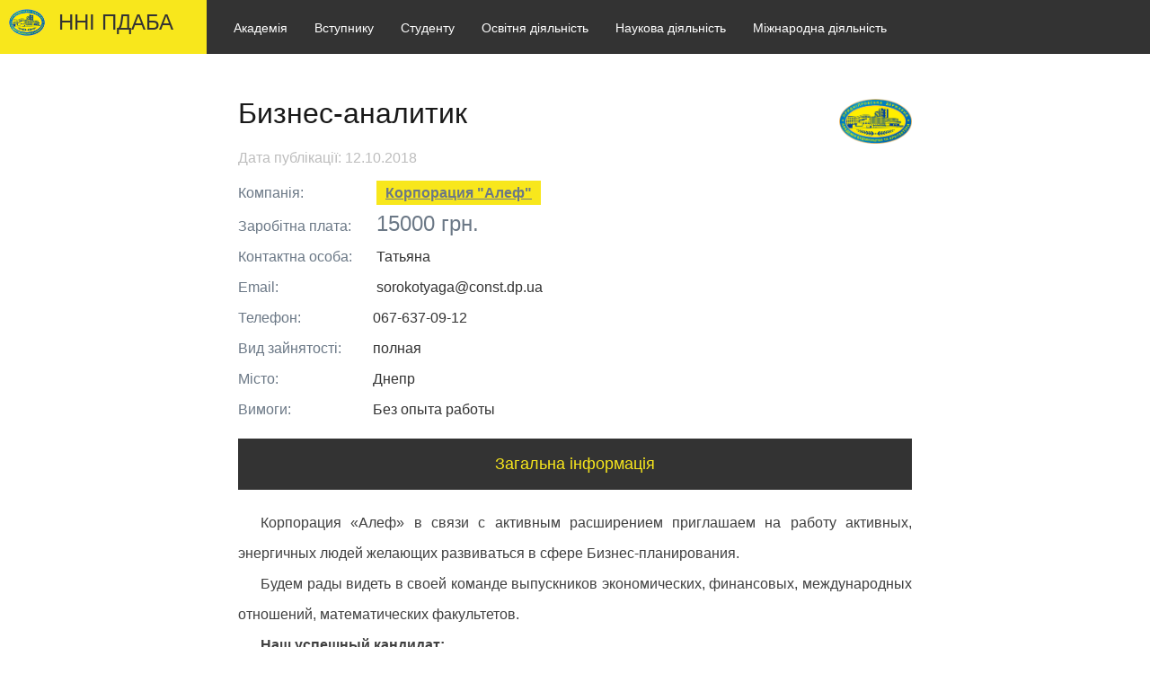

--- FILE ---
content_type: text/html; charset=UTF-8
request_url: https://pgasa.dp.ua/vacancy/biznes-analitik/
body_size: 67483
content:
<!DOCTYPE html>
<html lang="UA"> <!-- lang="UA" -->
<head>
    <title>Бизнес-аналитик &#8211; ПДАБА</title>
<meta name='robots' content='max-image-preview:large' />
<link rel='dns-prefetch' href='//s.w.org' />
<link rel="alternate" type="application/rss+xml" title="ПДАБА &raquo; стрічка" href="https://pgasa.dp.ua/feed/" />
<link rel="alternate" type="application/rss+xml" title="ПДАБА &raquo; Канал коментарів" href="https://pgasa.dp.ua/comments/feed/" />
<link rel="alternate" type="application/rss+xml" title="ПДАБА &raquo; Бизнес-аналитик Канал коментарів" href="https://pgasa.dp.ua/vacancy/biznes-analitik/feed/" />
		<script type="text/javascript">
			window._wpemojiSettings = {"baseUrl":"https:\/\/s.w.org\/images\/core\/emoji\/13.0.1\/72x72\/","ext":".png","svgUrl":"https:\/\/s.w.org\/images\/core\/emoji\/13.0.1\/svg\/","svgExt":".svg","source":{"concatemoji":"https:\/\/pgasa.dp.ua\/wp-includes\/js\/wp-emoji-release.min.js?ver=5.7.2"}};
			!function(e,a,t){var n,r,o,i=a.createElement("canvas"),p=i.getContext&&i.getContext("2d");function s(e,t){var a=String.fromCharCode;p.clearRect(0,0,i.width,i.height),p.fillText(a.apply(this,e),0,0);e=i.toDataURL();return p.clearRect(0,0,i.width,i.height),p.fillText(a.apply(this,t),0,0),e===i.toDataURL()}function c(e){var t=a.createElement("script");t.src=e,t.defer=t.type="text/javascript",a.getElementsByTagName("head")[0].appendChild(t)}for(o=Array("flag","emoji"),t.supports={everything:!0,everythingExceptFlag:!0},r=0;r<o.length;r++)t.supports[o[r]]=function(e){if(!p||!p.fillText)return!1;switch(p.textBaseline="top",p.font="600 32px Arial",e){case"flag":return s([127987,65039,8205,9895,65039],[127987,65039,8203,9895,65039])?!1:!s([55356,56826,55356,56819],[55356,56826,8203,55356,56819])&&!s([55356,57332,56128,56423,56128,56418,56128,56421,56128,56430,56128,56423,56128,56447],[55356,57332,8203,56128,56423,8203,56128,56418,8203,56128,56421,8203,56128,56430,8203,56128,56423,8203,56128,56447]);case"emoji":return!s([55357,56424,8205,55356,57212],[55357,56424,8203,55356,57212])}return!1}(o[r]),t.supports.everything=t.supports.everything&&t.supports[o[r]],"flag"!==o[r]&&(t.supports.everythingExceptFlag=t.supports.everythingExceptFlag&&t.supports[o[r]]);t.supports.everythingExceptFlag=t.supports.everythingExceptFlag&&!t.supports.flag,t.DOMReady=!1,t.readyCallback=function(){t.DOMReady=!0},t.supports.everything||(n=function(){t.readyCallback()},a.addEventListener?(a.addEventListener("DOMContentLoaded",n,!1),e.addEventListener("load",n,!1)):(e.attachEvent("onload",n),a.attachEvent("onreadystatechange",function(){"complete"===a.readyState&&t.readyCallback()})),(n=t.source||{}).concatemoji?c(n.concatemoji):n.wpemoji&&n.twemoji&&(c(n.twemoji),c(n.wpemoji)))}(window,document,window._wpemojiSettings);
		</script>
		<style type="text/css">
img.wp-smiley,
img.emoji {
	display: inline !important;
	border: none !important;
	box-shadow: none !important;
	height: 1em !important;
	width: 1em !important;
	margin: 0 .07em !important;
	vertical-align: -0.1em !important;
	background: none !important;
	padding: 0 !important;
}
</style>
	<link rel='stylesheet' id='wp-block-library-css'  href='https://pgasa.dp.ua/wp-includes/css/dist/block-library/style.min.css?ver=5.7.2' type='text/css' media='all' />
<link rel='stylesheet' id='contact-form-7-css'  href='https://pgasa.dp.ua/wp-content/plugins/contact-form-7/includes/css/styles.css?ver=5.2' type='text/css' media='all' />
<link rel='stylesheet' id='wp-pagenavi-css'  href='https://pgasa.dp.ua/wp-content/plugins/wp-pagenavi/pagenavi-css.css?ver=2.70' type='text/css' media='all' />
<link rel='stylesheet' id='pgasa-style-css'  href='https://pgasa.dp.ua/wp-content/themes/pgasa/style.css?ver=5.7.2' type='text/css' media='all' />
<script type='text/javascript' src='https://pgasa.dp.ua/wp-includes/js/jquery/jquery.min.js?ver=3.5.1' id='jquery-core-js'></script>
<script type='text/javascript' src='https://pgasa.dp.ua/wp-includes/js/jquery/jquery-migrate.min.js?ver=3.3.2' id='jquery-migrate-js'></script>
<link rel="https://api.w.org/" href="https://pgasa.dp.ua/wp-json/" /><link rel="EditURI" type="application/rsd+xml" title="RSD" href="https://pgasa.dp.ua/xmlrpc.php?rsd" />
<link rel="wlwmanifest" type="application/wlwmanifest+xml" href="https://pgasa.dp.ua/wp-includes/wlwmanifest.xml" /> 
<meta name="generator" content="WordPress 5.7.2" />
<link rel="canonical" href="https://pgasa.dp.ua/vacancy/biznes-analitik/" />
<link rel='shortlink' href='https://pgasa.dp.ua/?p=9070' />
<link rel="alternate" type="application/json+oembed" href="https://pgasa.dp.ua/wp-json/oembed/1.0/embed?url=https%3A%2F%2Fpgasa.dp.ua%2Fvacancy%2Fbiznes-analitik%2F" />
<link rel="alternate" type="text/xml+oembed" href="https://pgasa.dp.ua/wp-json/oembed/1.0/embed?url=https%3A%2F%2Fpgasa.dp.ua%2Fvacancy%2Fbiznes-analitik%2F&#038;format=xml" />
<meta name="generator" content="WPML ver:4.2.4 stt:1,54;" />
<style type="text/css">.recentcomments a{display:inline !important;padding:0 !important;margin:0 !important;}</style>	<meta name="description" content="Найкраща освіта в галузі будівництва в Україні">
	<meta name="keywords" content="ПГАСА, ПДАБА, ДИСИ, Стройка, Будівництво, ВУЗы Днепра, ВНЗ Дніпра, ВНЗ м. Дніпро, ВНЗ Дніпра, вступ 2021, вступ 2022, освіта, правила прийому, образование, gufcfб glf,f">
	<meta content="text/html; charset=UTF-8" http-equiv="Content-Type">
    <meta name="viewport" content="width=device-width, initial-scale=1">
	<meta property='og:image' content="/wp-content/themes/pgasa/assets/images/icon/main/logo200x160.png" />
    <link rel="icon" type="image/png" href="https://pgasa.dp.ua/wp-content/themes/pgasa/assets/images/icon/main/favicon.png">
	<!-- Google Tag Manager -->
	<script>(function(w,d,s,l,i){w[l]=w[l]||[];w[l].push({'gtm.start':
	new Date().getTime(),event:'gtm.js'});var f=d.getElementsByTagName(s)[0],
	j=d.createElement(s),dl=l!='dataLayer'?'&l='+l:'';j.async=true;j.src=
	'https://www.googletagmanager.com/gtm.js?id='+i+dl;f.parentNode.insertBefore(j,f);
	})(window,document,'script','dataLayer','GTM-P7CV8SQ');</script>
	<!-- End Google Tag Manager -->
	<!-- Facebook Pixel Code -->
	<script>
	!function(f,b,e,v,n,t,s)
	{if(f.fbq)return;n=f.fbq=function(){n.callMethod?
	n.callMethod.apply(n,arguments):n.queue.push(arguments)};
	if(!f._fbq)f._fbq=n;n.push=n;n.loaded=!0;n.version='2.0';
	n.queue=[];t=b.createElement(e);t.async=!0;
	t.src=v;s=b.getElementsByTagName(e)[0];
	s.parentNode.insertBefore(t,s)}(window,document,'script',
	'https://connect.facebook.net/en_US/fbevents.js');
	 fbq('init', '1158550414525648'); 
	fbq('track', 'PageView');
	</script>
	<noscript>
	 <img height="1" width="1" 
	src="https://www.facebook.com/tr?id=1158550414525648&ev=PageView
	&noscript=1"/>
	</noscript>
	<!-- End Facebook Pixel Code -->

    <style>
    #primary_nav_wrap
{
	padding: 15px;
    display: inline-block;
    vertical-align: top;
}
@media all and (min-device-width: 0em) and (max-device-width: 48em), (min-width: 0em) and (max-width: 48em) {
#primary_nav_wrap{
	display: none;
}
        }
#primary_nav_wrap ul
{
	list-style:none;
	position:relative;
	float:left;
	margin:0;
	padding:0
}

#primary_nav_wrap ul a
{
	display:block;
    color: #ffffff;
	text-decoration:none;
	font-weight:500;
	font-size:14px;
	line-height:32px;
	padding:0 15px;
	font-family:"HelveticaNeue","Helvetica Neue",Helvetica,Arial,sans-serif
}

#primary_nav_wrap ul li
{
	position:relative;
	float:left;
	margin:0;
	padding:0;

}

#primary_nav_wrap ul li.current-menu-item
{
	background:#ddd
}

#primary_nav_wrap ul li:hover
{
	background: #757575;
}
#primary_nav_wrap ul ul li:hover a{
    color: #333333;
}
#primary_nav_wrap ul ul
{
	display:none;
	position:absolute;
	top:100%;
	left:0;
	background:#333333;
	padding:0
}

#primary_nav_wrap ul ul li
{
	float:none;
	width:200px;
    transition: 0.2s;
}
#primary_nav_wrap ul ul li:hover
{
    padding-left: 10px;
    transition: 0.2s;
}
#primary_nav_wrap ul ul a
{
	line-height:120%;
	padding:10px 15px;
    color: #ffffff!important;
}

#primary_nav_wrap ul ul ul
{
	top:0;
	left:100%
}
#primary_nav_wrap ul li:hover > ul
{
	display:block;
    z-index: 99999;
}
.debugger {
  position: absolute;
  left: 50%;
  top: 0;
}

* {
  margin: 0;
  box-sizing: border-box;
  font-family: "Open Sans", Arial, sans-serif;
}

.nav-wrapper {
  position: relative;
  width: 85%;
  height: 100vh;
  transition: transform 0.3s;
  transform: translateX(-100%);
}
.nav-wrapper.show-menu {
  transform: none;
}
#dd > nav > ul {
    margin: 0px;
}
.js-nav-toggle {
  position: absolute;
  top: -6px;
  right: -48px;
  width: 43px;
  height: 40px;
  margin: 15px 0 0 15px;
  display: block;
  float: left;
  padding: 0;
  color: #345;
  border: 2px solid #fff;
  z-index: 2;
}
.js-nav-toggle span {
  position: relative;
  background-color: #fff;
  height: 2px;
  display: block;
  width: 22px;
  margin: 17px auto 0;
  transition: all 0.4s;
  transition-delay: 0.3s;
}
.js-nav-toggle span:before, .js-nav-toggle span:after {
  content: "";
  position: absolute;
  display: block;
  width: 20px;
  height: 0;
  left: 1px;
  top: 50%;
  margin-top: -7px;
  transition: all 0.3s 0.3s;
}
.js-nav-toggle span:before {
  box-shadow: 0 14px 0 1px #fff;
}
.js-nav-toggle span:after {
  box-shadow: 0 0 0 1px #fff;
}
.show-menu .js-nav-toggle span {
  background-color: transparent;
}
.show-menu .js-nav-toggle span:before {
  transform: rotate(-45deg);
}
.show-menu .js-nav-toggle span:after {
  transform: rotate(45deg);
}
.show-menu .js-nav-toggle span:before, .show-menu .js-nav-toggle span:after {
  margin-top: 0;
  box-shadow: 0 0 0 1px #fff;
}

nav.mobile-menu {
  position: absolute;
  left: -4px;
  top: 0;
  height: 100%;
  width: 100%;
  overflow-x: hidden;
  overflow-y: auto;
  box-shadow: 0 0 5px 1px #ddd;
  background-color: #fafafa;
}
nav .nav-toggle {
  position: absolute;
  top: 0;
  left: 0;
  width: 100%;
  height:auto;
  padding: 0.45em 0.6em;
  background-color: #456;
  color: #fff;
  z-index: 100;
  cursor: pointer;
  transition: backgroun-color 0.2s;
}
nav .nav-toggle:hover {
  background-color: #345;
}
nav .nav-toggle.back-visible .nav-back {
  opacity: 1;
  margin-left: 0px;
  display: block;
}
nav .nav-toggle.back-visible .nav-title {
  transform: translateX(40px);
}
nav .nav-title {
  position: absolute;
  left: 0;
  top: 0.8em;
  padding-left: 0.7em;
  transition: transform 0.3s;
}
nav .nav-back {
  display: inline-block;
  position: relative;
  width: 30px;
  height: 30px;
  vertical-align: middle;
  z-index: 1;
  opacity: 0;
  margin: 2px 0px 0px 10px;
  transition: opacity 0.2s;
}
nav .nav-back:before, nav .nav-back:after {
  content: "";
  position: absolute;
  top: 50%;
}
nav .nav-back:before {
  left: 50%;
  width: 9px;
  height: 9px;
  border: 2px solid currentcolor;
  border-right-color: transparent;
  border-bottom-color: transparent;
  transform: translate(-50%, -50%) rotateZ(-45deg);
}
nav .nav-back:after {
  left: 28%;
  width: 15px;
  height: 2px;
  background-color: currentcolor;
  margin-top: -1px;
}
nav.mobile-menu a {
  display: block;
  position: relative;
  padding: 0.7em;
  border-bottom: 1px solid #eee;
  color: #333333;
  text-decoration: none;
  transition: color 0.15s, background-color 0.15s;
}
nav.mobile-menu a:hover {
  color: #333;
  background-color: #efefef;
}
nav.mobile-menu ul {
  list-style: none;
  padding: 45px 0 0;
  transition: transform 0.3s;
  background-color: #fafafa;
  position: absolute;
  top: 0;
  height: 100%;
  width: 100%;
}
nav ul ul {
  display: none;
  left: 100%;
}
nav li.has-dropdown > a {
  padding-right: 2.5em;
  white-space: nowrap;
  text-overflow: ellipsis;
  overflow: hidden;
}
nav li.has-dropdown > a:after {
  content: "";
  position: absolute;
  top: 50%;
  right: 1em;
  width: 9px;
  height: 9px;
  border: 1px solid currentcolor;
  border-left-color: transparent;
  border-top-color: transparent;
  transform: translateY(-90%) rotateZ(-45deg);
  transition: transform 0.3s;
  transform-origin: 100%;
}
nav li.nav-dropdown-open > ul {
  display: block;
  margin: 0px;
}
.nav-toggle:after {
    content: ' ';
    text-decoration: none;
}
.nav-wrapper.show-menu.active > a, .nav-wrapper.show-menu > a{
  margin: 10px -1px 0px 0px;
    right: -46px;
}



    </style>
</head>
<body>
<!-- Google Tag Manager (noscript) -->
<noscript><iframe src="https://www.googletagmanager.com/ns.html?id=GTM-P7CV8SQ"
height="0" width="0" style="display:none;visibility:hidden"></iframe></noscript>
<!-- End Google Tag Manager (noscript) -->
<div class="page">
	<div class="main-page">
                        <div class="header">
                    <div class="header-logo">
                        <a href="https://pdaba.ust.edu.ua">
                            <img src="https://pgasa.dp.ua/wp-content/themes/pgasa/assets/images/logo.png" alt=""/>
                            <p>ННІ ПДАБА</p>
                        </a>
                    </div>
                    <nav id="primary_nav_wrap">
                        <ul>
                            <li><a href="#">Академія</a>
                                <ul>
                                    <li><a href="#">Академія сьогодні</a>
                                        <ul>
											<li><a href="/news/">Новини</a></li>
<!--											<li><a href="/terminove-zvernnnya-rektora/">Робота під час карантину</a></li>
                                            <li><a href="/academy/zvernennya-rektora/">Звернення ректора</a></li>-->
											<li><a href="/nashi_poslugi/">Науково-технічні послуги</a></li>
                                            <li><a href="/academy/asotsiatsiya-vypusknykiv-i-druziv-pdaba-pro-asotsiatsiyu/">Асоціація випускників і друзів ПДАБА</a></li>
											<li><a href="/forum-akademichnoyi-spilnoty/">Форум академічної спільноти</a></li>
											<li><a href="/partner/">Наші партнери</a></li>
											<li><a href="/academy/struktura/viddili/gazeta-molodij-budivelnik/">Газета "Молодий будівельник"</a></li>
                                        </ul>
                                    </li>
                                    <li><a href="/academy/struktura-dvnz-pdaba/">Структура</a></li>
									<li><a href="#">Офіційна інформація</a>
                                        <ul>
                                            <li><a href="/academy/official-inform/zvit-rektora/">Звіти керівництва</a></li>
                                            <!--<li><a href="/academy/official-inform/main-documents/">Установчі документи та положення</a></li>-->
											<!--<li><a href="/informatsiya-dlya-oprylyudnennya/">Інформація для оприлюднення</a>-->
											<!--<li><a href="/academy/official-inform/example-doc/">Зразки документів про освіту</a></li>-->
                                            <!--<li><a href="/hp/vybory-rektora-pdaba/novini/">Вибори ректора</a>
                                                <ul>
                                                    <li><a href="/hp/vybory-rektora-pdaba/novini/">Новини</a></li>
													<li><a href="/hp/vybory-rektora-pdaba/nakazi/">Накази</a></li>
                                                    <li><a href="/hp/vybory-rektora-pdaba/normativni-dokumenti/">Нормативні
                                                            документи</a></li>
                                                    <li><a href="/hp/vybory-rektora-pdaba/programi-kandidativ/">Програми
                                                            кандидатів</a></li>
                                                    <li><a href="/hp/vybory-rektora-pdaba/protokoli-orgkomiteta/">Протоколи
                                                            оргкомітета</a></li>
                                                </ul>
                                            </li>-->
											<li><a href="/academy/official-inform/shhorichne-otsinyuvannya-npp/">Щорічне оцінювання НПП</a></li>
											<li><a href="/genderna-polityka-akademiyi/">Гендерна політика академії</a></li>
											<li><a href="/protect_of_terrorism/">Протидія тероризму та насиллю</a></li>
											<li><a href="/mova-osvitnogo-procesu/">Мова освітнього процесу</a></li>
											<li><a href="/hp-2/dobrochesnist/np_documents/">Академічна доброчестність</a></li>
											<li><a href="/academy/instytut-kuratorstva-normatyvni-dokumenty/">Інститут кураторства</a></li>
                                        </ul>
                                    </li>
									<li><a href="/pryvitannya-z-90-richchya/">Історія академії</a></li>
									<li><a href="/gromadski-obgovorennya/">Громадські обговорення</a></li>
									<li><a href="/skrynka-doviry/">Скринька довіри / Лінія оперативного реагування</a></li>
									<!--<li><a href="/wp-content/uploads/2020/01/oplata.pdf">Реквізити для оплати</a></li>-->
									<li><a href="/wp-content/themes/pgasa/assets/documents/academy-phones.pdf">Телефонний довідник</a></li>
									<li><a href="/wp-content/uploads/2022/09/DOVIDNYK-ELEKTRONNYH-ADRES.pdf">Довідник е-адрес</a></li>
									<li><a href="/academy/sitemap/">Мапа сайту</a></li>
                                </ul>
                            </li>
							<li><a href="#">Вступнику</a>
                                <ul>
                                    <li><a href="/selection-committee/?">Приймальна комісія</a>
									<li><a href="/selection-committee/pravila-prijomu/">Правила прийому та положення</a></li>
                                    <li><a href="/selection-committee/speciality/">Спеціальності</a></li>
									<li><a href="/selection-committee/motyvatsijnyj-lyst/">Мотиваційний лист</a></li>
                                    <li><a href="/wp-content/themes/pgasa/assets/selection-doc/archive2023/finish_propose_2023.pdf">Обсяги державного замовлення</a></li>
                                    <li><a href="/selection-committee/pidgotovche-viddilennya/">Підготовчі курси</a></li>
                                    <!--<li><a href="/selection-committee/olympiad/">Олімпіади</a></li>-->
                                    <li><a href="/wp-content/uploads/2025/08/rozklad_2025.pdf">Розклад іспитів</a></li>
                                    <li><a href="/selection-committee/programi-vstupnih-ispitiv/">Програми вступних випробувань</a></li>
                                    <!--<li><a href="/selection-committee/kalkulyator-abituriyenta/">Навігатор вступника</a></li>-->
                                    <li><a href="/selection-committee/rejtingi-i-nakazi/">Рейтинги і накази</a></li>
									<li><a href="/wp-content/uploads/2023/08/instruktsiya-KEP.pdf" target="_blank">Дистанційне виконання вимог до зарахування (КЕП)</a></li>
<!-- Старі версії посилань                                    
									<li><a href="https://pgasa.dp.ua/ots-crimea-ukraine/">Крим-Україна</a></li>
									<li><a href="https://pgasa.dp.ua/ots-ukraine-donbass/">Донбас-Україна</a></li>
-->
									<li><a href="/selection-committee/ots-ukraine-crimea-donbass-together/">Для вступників з тимчасово окупованих територій</a></li>
									<li><a href="/selection-committee/voucher/">Навчання за ваучерами</a></li>
                                    <li><a href="/selection-committee/price/">Вартість навчання</a></li>
                                    <li><a href="/wp-content/themes/pgasa/assets/selection-doc/druga_vyscha_osvita.pdf" target="_blank">Друга вища освіта</a></li>
                                    <li><a href="https://docs.google.com/forms/d/1nyPIWG9bKELzGW1Px5IZ0kmH5DUN3_86HJzk8GtNIuo/edit">Анкетування</a></li>
									<li><a href="/v_gurtozhytky/">Відомості про гуртожитки</a></li>
									<li><a href="/wp-content/uploads/2023/05/Conditions-for-Admission-of-Foreigners-and-Stateless-Persons-to-Prydniprovska-State-Academy-of-Civil-Engineering-and-Architecture-2023.pdf">Вступ іноземних громадян</a></li>
                                    <li><a href="/selection-committee/pitannya-ta-vidpovidi/">FAQ</a></li>
                                </ul>
                            </li>
							<li><a href="#">Студенту</a>
                                <ul>
<!--                                    <li><a href="/timetable/index.html">Розклад занять, сесії</a></li>-->
									<li><a href="/timetable/index.html">Розклад занять</a></li>
									<li><a href="/nniiot-studentu/">Заочна форма навчання</a></li>
									<li><a href="/sylabus/">Силабуси</a></li>
									<li><a href="/vybirkovi-dystsypliny/">Вибіркові дисципліни</a></li>
									<li><a href="/neformalna-ta-informalna-osvita-samoosvita/">Неформальна та інформальна освіта</a></li>
									<li><a href="http://library.pgasa.dp.ua/index.php/en/">Бібліотека</a></li>
									<li><a href="https://pgasa365.sharepoint.com/sites/e-library">Віртуальний читальний зал</a></li>
<!--									<li><a href="/wp-content/uploads/2021/03/Mobility-Offer.pdf">Міжнародна мобільність</a></li>
									<li><a href="/wp-content/uploads/2020/08/Granty-ta-stypendiyi.pdf">Міжнародні гранти</a></li>-->
									<li><a href="#">Стипендія</a>
                                        <ul>
											<li><a href="/hp-2/rejting-studentiv/">Рейтинги та Правила</a></li>
                                            <li><a href="/studentu/sotsialne-zabezpechennya/">Соціальна стипендія</a></li>
                                        </ul>
                                    </li>
									<li><a href="/hp-2/km/">Студентська рада</a></li>
									<li><a href="/student-club/">Студентський клуб</a></li>
									<li><a href="/v_gurtozhytky/">Відомості про гуртожитки</a></li>
									<!--<li><a href="/wp-content/uploads/2020/01/oplata.pdf">Реквізити для оплати</a></li>-->
                                    <li><a href="/vacancy/">Працевлаштування</a></li>
                                    <li><a href="/studentu/psihologichna-sluzhba/">Психологічна служба</a></li>
                                </ul>
                            </li>
                            <li><a href="#">Освітня діяльність</a>
                                <ul>
									<li><a href="/zabezpechennya-yakosti-osvity-u-dvnz-pdaba/">Забезпечення якості вищої освіти</a></li>
									<li><a href="/pratsyuyemo-v-ms-office-365/normatyvni-dokumenty/">Працюємо в MS Office 365</a></li>
									<li><a href="#">Документи з організації навчального процесу</a>
                                        <ul>
                                            <li><a href="/hp-2/e-doc/nakazi/">Накази</a></li>
                                            <li><a href="/hp-2/e-doc/rozporyadzhennya/">Розпорядження</a></li>
                                            <li><a href="/hp-2/e-doc/polozhennya/">Положення</a></li>
                                            <li><a href="/grafik-navchalnogo-procesu/">Графік навчального процесу</a></li>
<!--                                            <li><a href="/timetable/index.html">Розклад занять, сесії</a></li>-->
											<li><a href="/timetable/index.html">Розклад занять</a></li>
                                        </ul>
                                    </li>
									<li><a href="/katalog-osvitnih-program/">Каталог освітніх програм</a></li>
                                    <li><a href="/zvity_samoanalizy/">Акредитація освітніх програм</a></li>
									<li><a href="/storinka-garantiv-osvitnih-program/">Сторінка гарантів освітніх програм</a></li>
									<li><a href="/korysni-posylannya/">Корисні посилання</a></li>
                                    <li><a href="/atestatsiya-arhitektoriv/">Атестація архітекторів</a></li>
									<li><a href="/profesijna-atestatsiya/">Атестація енергоаудиторів</a></li>
									<li><a href="/derzhsluzhbovtsyam/">Іспит на рівень володіння державною мовою</a></li>
                                </ul>
                            </li>
                            <li><a href="#">Наукова діяльність</a>
                                <ul>
									<li><a href="/scschool/">Наукові школи</a></li>
									<li><a href="http://srd.pgasa.dp.ua/catalog/naukovo-virobnicha-diyalnist">Науково-виробнича діяльність</a></li>
									<li><a href="/nashi_poslugi/">Науково-технічні послуги</a></li>
									<li><a href="#">Аспірантура та докторантура</a>
										<ul>
											<li><a href="/academy/struktura/viddili/aspanddoct/">Відділ аспірантури та докторантури</a></li>
											<li><a href="/123-doktor-filosofiyi/">Силабуси PhD</a></li>
										</ul>
									</li>
									<li><a href="#">Захист дисертаційних робіт</a>
										<ul>
											<li><a href="/academic-council/">Спеціалізовані вчені ради</a></li>
											<li><a href="/dissertation/">Захист дисертацій</a></li>
											<li><a href="/one_time_ssc/">Разові спеціалізовані вчені ради</a></li>
										</ul>
                                    </li>
									<li><a target="_blanc" href="http://srd.pgasa.dp.ua/">Науково-дослідна частина</a></li>
									<li><a target="_blanc" href="/academy/struktura/instituti/institute-of-expertise/">Інститут експертизи, проектування та вишукувань</a></li>
									<li><a href="/conferences-2/">Конференції</a></li>
                                    <li><a target="_blanc" href="/rada-molodyh-vchenyh/">Рада молодих вчених</a></li>
                                    <li><a target="_blanc" href="http://library.pgasa.dp.ua/index.php/en/vydannya/naukova-periodyka">Наукові видання</a></li>
                                    </li>
                                </ul>
                            </li>
                            
							<li><a href="#">Міжнародна діяльність</a>
                                <ul>
                                    <li><a href="#">Навчально-науковий центр міжнародної освіти та міжнародного співробітництва</a>
										<ul>
											<li><a href="/academy/struktura/viddili/nncic/">Про Центр</a></li>
											<li><a href="/academy/struktura/viddili/cis/">Відділ міжнародної освіти</a></li>
											<li><a href="/academy/struktura/viddili/viddil-mizhnarodnogo-spivrobitnytstva/">Відділ міжнародного співробітництва</a></li>
											<li><a href="http://cru.pgasa.dp.ua/" target="_blank">Франкомовний центр університетського розвитку (CRU)</a></li>
										</ul>
									</li>
									<li><a href="/wp-content/uploads/2021/02/PDABA-PLYUS-1.pdf">Программа ПДАБА ПЛЮС</a></li>
									<li><a href="/int-mobility-while-war/">Міжнародна мобільність в умовах воєнного стану</a></li>
                                    <li><a href="/mizhnarodni-asotsiatsiyi-ta-partnery/">Міжнародні асоціації та партнери</a></li>
                                    <li><a href="/wp-content/uploads/2023/02/MIZHNARODNI-PROYEKTY.pdf" target="_blank">Міжнародні проєкти</a></li>
                                    <li><a target="_blanc" href="/wp-content/uploads/2020/08/Granty-ta-stypendiyi.pdf">Гранти та стипендії</a></li>
									<li><a href="/nc/evropejskij-tsentr/">Новини та події</a></li>
									<li><a href="/jean-monnet-project/opys-proyektu/">Проєкт EUGREEN</a></li>
									<li><a href="/ukrenergy-project/opys-proyektu/">Проєкт UKRENERGY</a></li>
									<li><a href="/the-bridge-project/opys-proyektu/">Проєкт The BRIDGE</a></li>
                                </ul>
                            </li>
                            
                        </ul>
                    </nav>
                    <div class="header-button">
                        <div class="header-search">
                            <form id="demo-b" method="post" action="/">
                                <input type="search" id="s" name="s" placeholder="Пошук">
                            </form>
                        </div>
                    </div>
                    <div id="dd" class="nav-wrapper">
                        <a href="#" class="js-nav-toggle">
                            <span></span>
                        </a>
                        <nav class="mobile-menu" role="navigation">
                            <div class="nav-toggle">
                                <span class="nav-back"></span>
                                <span class="nav-title">ННІ ПДАБА</span>
                                <span class="nav-close"></span>
                            </div>
                            <ul>
                                <li><a href="http://pdaba.ust.edu.ua/">Головна</a></li>
                                <li class="has-dropdown"><a href="#">Академія</a>
                                    <ul>
                                        <li class="has-dropdown"><a href="#">Академія сьогодні</a>
                                            <ul>
												<li><a href="/news/">Новини</a></li>
<!--												<li class="has-dropdown"><a href="#">Робота під час карантину</a>
													<ul>
                                                        <li><a href="/terminove-zvernnnya-rektora/">Звернення ректора</a></li>
                                                        <li><a href="/terminove-zvernnnya-rektora/ofitsijni-dokumenty/">Офіційні документи</a></li>
                                                        <li><a href="/nc/dystantsijne-navchannya/">Дистанційне навчання</a></li>
                                                        <li><a href="/terminove-zvernnnya-rektora/informatsiya-shns/">Інформація Штабу ЦЗ</a></li>
                                                    </ul>
												</li>
                                                <li><a href="/academy/zvernennya-rektora/">Звернення ректора</a></li>-->
												<li><a href="/nashi_poslugi/">Науково-технічні послуги</a></li>
												<li><a href="/academy/asotsiatsiya-vypusknykiv-i-druziv-pdaba-pro-asotsiatsiyu/">Асоціація випускників і друзів ПДАБА</a></li>
												<li><a href="/forum-akademichnoyi-spilnoty/">Форум академічної спільноти</a></li>
												<li><a href="/academy/struktura/viddili/gazeta-molodij-budivelnik/">Газета "Молодий будівельник"</a></li>
                                                <li><a href="/partner/">Партнери</a></li>
                                            </ul>
                                        </li>
                                        <li><a href="/academy/struktura-dvnz-pdaba/">Структура</a></li>
                                        <li class="has-dropdown"><a href="#">Офіційна інформація</a>
                                            <ul>
                                                <li><a href="/academy/official-inform/zvit-rektora/">Звіти керівництва</a></li>
                                                <!--<li><a href="/academy/official-inform/main-documents/">Установчі документи та положення</a></li>-->
												<!--<li><a href="/informatsiya-dlya-oprylyudnennya/">Інформація для оприлюднення</a>-->
												<!--<li><a href="/academy/official-inform/example-doc/">Зразки документів про освіту</a></li>-->
                                                <!--<li class="has-dropdown"><a href="/hp/vybory-rektora-pdaba/novini/">Вибори ректора</a>
												    <ul>
                                                        <li><a href="/hp/vybory-rektora-pdaba/novini/">Новини</a></li>
														<li><a href="/hp/vybory-rektora-pdaba/nakazi/">Накази</a></li>
                                                        <li><a href="/hp/vybory-rektora-pdaba/normativni-dokumenti/">Нормативні документи</a></li>
                                                        <li><a href="/hp/vybory-rektora-pdaba/programi-kandidativ/">Програми кандидатів</a></li>
                                                        <li><a href="/hp/vybory-rektora-pdaba/protokoli-orgkomiteta/">Протоколи оргкомітета</a></li>
                                                    </ul>
                                                </li>-->
												<li><a href="/academy/official-inform/shhorichne-otsinyuvannya-npp/">Щорічне оцінювання НПП</a></li>
												<li><a href="/genderna-polityka-akademiyi/">Гендерна політика академії</a></li>
												<li><a href="/protect_of_terrorism/">Протидія тероризму та насиллю</a></li>
												<li><a href="/mova-osvitnogo-procesu/">Мова освітнього процесу</a></li>
												<li><a href="/hp-2/dobrochesnist/np_documents/">Академічна доброчестність</a></li>
												<li><a href="/academy/instytut-kuratorstva-normatyvni-dokumenty/">Інститут кураторства</a></li>
                                            </ul>
                                        </li>
										<li><a href="/pryvitannya-z-90-richchya/">Історія академії</a></li>
										<li><a href="/gromadski-obgovorennya/">Громадські обговорення</a></li>
										<li><a href="/skrynka-doviry/">Скринька довіри / Лінія оперативного реагування</a></li>
										<!--<li><a href="/wp-content/uploads/2020/01/oplata.pdf">Реквізити для оплати</a></li>-->
										<li><a href="/wp-content/themes/pgasa/assets/documents/academy-phones.pdf">Телефонний довідник</a></li>
										<li><a href="/wp-content/uploads/2022/09/DOVIDNYK-ELEKTRONNYH-ADRES.pdf">Довідник е-адрес</a></li>
										<li><a href="/academy/sitemap/">Мапа сайту</a></li>
                                    </ul>
                                </li>
								<li class="has-dropdown"><a href="#">Вступнику</a>
									<ul>
										<li><a href="/selection-committee/?">Приймальна комісія</a>
										<li><a href="/selection-committee/pravila-prijomu/">Правила прийому та положення</a></li>
										<li><a href="/selection-committee/speciality/">Спеціальності</a></li>
										<li><a href="/selection-committee/motyvatsijnyj-lyst/">Мотиваційний лист</a></li>
										<li><a href="/wp-content/themes/pgasa/assets/selection-doc/archive2023/finish_propose_2023.pdf">Обсяги державного замовлення</a></li>
										<li><a href="/selection-committee/pidgotovche-viddilennya/">Підготовчі курси</a></li>
										<!--<li><a href="/selection-committee/olympiad/">Олімпіади</a></li>-->
										<li><a href="/wp-content/uploads/2025/08/rozklad_2025.pdf">Розклад іспитів</a></li>
										<li><a href="/selection-committee/programi-vstupnih-ispitiv/">Програми вступних випробувань</a></li>
										<!--<li><a href="/selection-committee/kalkulyator-abituriyenta/">Навігатор вступника</a></li>-->
										<li><a href="/rejtingi-i-nakazi/">Рейтинги і накази</a></li>
										<li><a href="/wp-content/uploads/2023/08/instruktsiya-KEP.pdf" target="_blank">Дистанційне виконання вимог до зарахування (КЕП)</a></li>
										<li><a href="/selection-committee/ots-ukraine-crimea-donbass-together/">Для вступників з тимчасово окупованих територій</a></li>
										<li><a href="/selection-committee/voucher/">Навчання за ваучерами</a></li>
										<li><a href="/selection-committee/price/">Вартість навчання</a></li>
										<li><a href="/wp-content/themes/pgasa/assets/selection-doc/druga_vyscha_osvita.pdf" target="_blank">Друга вища освіта</a></li>
										<li><a href="https://docs.google.com/forms/d/1nyPIWG9bKELzGW1Px5IZ0kmH5DUN3_86HJzk8GtNIuo/edit">Анкетування</a></li>
										<li><a href="/v_gurtozhytky/">Відомості про гуртожитки</a></li>
										<li><a href="/wp-content/uploads/2023/05/Conditions-for-Admission-of-Foreigners-and-Stateless-Persons-to-Prydniprovska-State-Academy-of-Civil-Engineering-and-Architecture-2023.pdf">Вступ іноземних громадян</a></li>
										<li><a href="/selection-committee/pitannya-ta-vidpovidi/">FAQ</a></li>
									</ul>
								</li>
								<li class="has-dropdown"><a href="#">Студенту</a>
                                    <ul>
                                        <li><a href="/timetable/index.html">Розклад занять, сесії</a></li>
										<li><a href="/nniiot-studentu/">Заочна форма навчання</a></li>
										<li><a href="/sylabus/">Силабуси</a></li>
										<li><a href="/vybirkovi-dystsypliny/">Вибіркові дисципліни</a></li>
										<li><a href="/neformalna-ta-informalna-osvita-samoosvita/">Неформальна та інформальна освіта</a></li>
										<li><a href="http://library.pgasa.dp.ua/index.php/en/">Бібліотека</a></li>
										<li><a href="https://pgasa365.sharepoint.com/sites/e-library">Віртуальний читальний зал</a></li>
										<li><a href="/wp-content/uploads/2021/03/Mobility-Offer.pdf">Міжнародна мобільність</a></li>
										<li><a href="/wp-content/uploads/2020/08/Granty-ta-stypendiyi.pdf">Міжнародні гранти</a></li>
										<li class="has-dropdown"><a href="#">Стипендія</a>
											<ul>
												<li><a href="/hp-2/rejting-studentiv/">Рейтинги та Правила</a></li>
												<li><a href="/studentu/sotsialne-zabezpechennya/">Соціальна стипендія</a></li>
											</ul>
										</li>
										<li><a href="/hp-2/km/">Студентська рада</a></li>
										<li><a href="/student-club/">Студентський клуб</a></li>
										<li><a href="/v_gurtozhytky/">Відомості про гуртожитки</a></li>
                                        <li><a href="/vacancy/">Працевлаштування</a></li>
                                        <li><a href="/studentu/psihologichna-sluzhba/">Психологічна служба</a></li>
                                    </ul>
                                </li>
                                <li class="has-dropdown">
                                    <a href="#">Освітня діяльність</a>
                                    <ul>
										<li><a href="/zabezpechennya-yakosti-osvity-u-dvnz-pdaba/">Забезпечення якості вищої освіти</a></li>
										<li class="has-dropdown"><a href="/pratsyuyemo-v-ms-office-365/normatyvni-dokumenty/">Працюємо в MS Office 365</a>
										<li class="has-dropdown"><a href="#">Документи з організації навчального процесу</a>
                                            <ul>
                                                <li><a href="/hp-2/e-doc/nakazi/">Накази</a></li>
                                                <li><a href="/hp-2/e-doc/rozporyadzhennya/">Розпорядження</a></li>
                                                <li><a href="/hp-2/e-doc/polozhennya/">Положення</a></li>
                                                <li><a href="/grafik-navchalnogo-procesu/">Графік навчального процесу</a></li>
                                                <li><a target="_blanc" href="/timetable/index.html">Розклад занять, сесії</a></li>
                                            </ul>
                                        </li>
										<li><a href="/katalog-osvitnih-program/">Каталог освітніх програм</a></li>
                                        <li><a  href="/zvity_samoanalizy/">Акредитація освітніх програм</a></li>
										<li><a href="/storinka-garantiv-osvitnih-program/">Сторінка гарантів освітніх програм</a></li>
										<li><a href="/korysni-posylannya/">Корисні посилання</a></li>
                                        <li><a href="/atestatsiya-arhitektoriv/">Атестація архітекторів</a></li>
										<li><a href="/profesijna-atestatsiya/">Атестація енергоаудиторів</a></li>
										<li><a href="/derzhsluzhbovtsyam/">Іспит на рівень володіння державною мовою</a></li>
                                    </ul>
                                </li>
                                <li class="has-dropdown"><a href="#">Наукова діяльність</a>
                                    <ul>
										<li><a href="/scschool/">Наукові школи</a></li>
										<li><a href="http://srd.pgasa.dp.ua/catalog/naukovo-virobnicha-diyalnist">Науково-виробнича діяльність</a></li>
										<li><a href="/nashi_poslugi/">Науково-технічні послуги</a></li>
										<li class="has-dropdown"><a href="#">Аспірантура та докторантура</a>
											<ul>
												<li><a href="/academy/struktura/viddili/aspanddoct/">Відділ аспірантури та докторантури</a></li>
												<li><a href="/123-doktor-filosofiyi/">Силабуси PhD</a></li>
											</ul>
										</li>
										<li class="has-dropdown"><a href="#">Захист дисертаційних робіт</a>
											<ul>
												<li><a href="/academic-council/">Спеціалізовані вчені ради</a></li>
												<li><a href="/dissertation/">Захист дисертацій</a></li>
												<li><a href="/one_time_ssc/">Разові спеціалізовані вчені ради</a></li>
											</ul>
										</li>
										<li><a href="/one_time_ssc/">Разові спеціалізовані вчені ради</a></li>
                                        <li><a href="/academic-council/">Спецради</a></li>
                                        <li><a href="/dissertation/">Захист дисертацій</a></li>
                                        <li><a target="_blanc" href="http://srd.pgasa.dp.ua/">Науково-дослідна частина</a></li>
										<li><a target="_blanc" href="/academy/struktura/instituti/institute-of-expertise/">Інститут експертизи, проектування та вишукувань</a></li>
                                        <li><a href="/conferences-2/">Конференції</a></li>
										<li><a target="_blanc" href="/rada-molodyh-vchenyh/">Рада молодих вчених</a></li>
                                        <li><a target="_blanc" href="http://library.pgasa.dp.ua/index.php/en/vydannya/naukova-periodyka">Наукові видання</a></li>
                                    </ul>
                                </li>
								<li class="has-dropdown"><a href="#">Міжнародна діяльність</a>
									<ul>
										<li class="has-dropdown"><a href="#">Навчально-науковий центр міжнародної освіти та міжнародного співробітництва</a>
											<ul>
												<li><a href="/academy/struktura/viddili/nncic/">Про Центр</a></li>
												<li><a href="/academy/struktura/viddili/cis/">Відділ міжнародної освіти</a></li>
												<li><a href="/academy/struktura/viddili/viddil-mizhnarodnogo-spivrobitnytstva/">Відділ міжнародного співробітництва</a></li>
												<li><a href="http://cru.pgasa.dp.ua/" target="_blank">Франкомовний центр університетського розвитку (CRU)</a></li>
											</ul>
										</li>
										<li><a href="/wp-content/uploads/2021/02/PDABA-PLYUS-1.pdf">Программа ПДАБА ПЛЮС</a></li>
										<li><a href="/int-mobility-while-war/">Міжнародна мобільність в умовах воєнного стану</a></li>
										<li><a href="/mizhnarodni-asotsiatsiyi-ta-partnery/">Міжнародні асоціації та партнери</a></li>
										<li><a href="/wp-content/uploads/2023/02/MIZHNARODNI-PROYEKTY.pdf">Міжнародні проєкти</a></li>
										<li><a href="/wp-content/uploads/2020/08/Granty-ta-stypendiyi.pdf">Гранти та стипендії</a></li>
										<li><a href="/nc/evropejskij-tsentr/">Новини та події</a></li>
										<li><a href="/jean-monnet-project/opys-proyektu/">Проєкт EUGREEN</a></li>
										<li><a href="/ukrenergy-project/opys-proyektu/">Проєкт UKRENERGY</a></li>
										<li><a href="/the-bridge-project/opys-proyektu/">Проєкт The BRIDGE</a></li>
									</ul>
								</li>
                            </ul>
                        </nav>
                    </div>
                                        <div class="header-button">
                        <div class="header-search">
                            <form id="demo-b" method="post" action="/">
                                <input type="search" id="s" name="s" placeholder="Пошук">
                            </form>
                        </div>
                    </div>

                </div>
            <script type="text/javascript" src="https://pgasa.dp.ua/wp-content/themes/pgasa/assets/js/modernizr.custom.79639.js"></script>
<script type="text/javascript" src="https://code.jquery.com/jquery-1.10.2.js"></script>


		<script type="text/javascript">

			function DropDown(el) {
				this.dd = el;
				this.initEvents();
			}
			DropDown.prototype = {
				initEvents : function() {
					var obj = this;

					obj.dd.on('click', function(event){
						$(this).toggleClass('active');
						event.stopPropagation();
					});
				}
			}

			$(function() {

				var dd = new DropDown( $('#dd') );

				$(document).click(function() {
					// all dropdowns
					$('.wrapper-dropdown-2').removeClass('active');
				});

			});

		</script>
        <script type="text/javascript">
         $('document').ready(function() {
            $('.header-nav-menu a').each(function() {
                if ('http://pgasa.dp.ua'+$(this).attr('href') == window.location.href)
                {
                    $(this).addClass('active');
                }
            });
        });
         </script>
         <script>
            (function($) {
		this.MobileNav = function() {
				this.curItem,
						this.curLevel = 0,
						this.transitionEnd = _getTransitionEndEventName();

				var defaults = {
						initElem: ".main-menu",
						menuTitle: "Menu"
				}

				// Check if MobileNav was initialized with some options and assign them to the "defaults"
				if (arguments[0] && typeof arguments[0] === "object") {
						this.options = extendDefaults(defaults, arguments[0]);
				}

				// Add to the "defaults" ONLY if the key is already in the "defaults"
				function extendDefaults(source, extender) {
						for (option in extender) {
								if (source.hasOwnProperty(option)) {
										source[option] = extender[option];
								}
						}
				}

				MobileNav.prototype.getCurrentItem = function() {
						return this.curItem;
				};

				MobileNav.prototype.setMenuTitle = function(title) {
						defaults.menuTitle = title;
						_updateMenuTitle(this);
						return title;
				};

				// Init is an anonymous IIFE
				(function(MobileNav) {
						var initElem = ($(defaults.initElem).length) ? $(defaults.initElem) : false;

						if (initElem) {
								defaults.initElem = initElem;
								_clickHandlers(MobileNav);
								_updateMenuTitle(MobileNav);
						} else {
								console.log(defaults.initElem + " element doesn't exist, menu not initialized.");
						}
				}(this));

				function _getTransitionEndEventName() {
						var i,
								undefined,
								el = document.createElement('div'),
								transitions = {
										'transition': 'transitionend',
										'OTransition': 'otransitionend', // oTransitionEnd in very old Opera
										'MozTransition': 'transitionend',
										'WebkitTransition': 'webkitTransitionEnd'
								};

						for (i in transitions) {
								if (transitions.hasOwnProperty(i) && el.style[i] !== undefined) {
										return transitions[i];
								}
						}
				};

				function _clickHandlers(menu) {
						defaults.initElem.on('click', '.has-dropdown > a', function(e) {
								e.preventDefault();
								menu.curItem = $(this).parent();
								_updateActiveMenu(menu);
						});

						defaults.initElem.on('click', '.nav-toggle', function() {
								_updateActiveMenu(menu, 'back');
						});
				};

				// TODO: Make this DRY (deal with waiting for transitionend event)
				function _updateActiveMenu(menu, direction) {
						_slideMenu(menu, direction);
						if (direction === "back") {
								/*defaults.initElem.children('ul').one(menu.transitionEnd, function(e) {
										menu.curItem.removeClass('nav-dropdown-open nav-dropdown-active');
										menu.curItem = menu.curItem.parent().closest('li');
										menu.curItem.addClass('nav-dropdown-open nav-dropdown-active');
										_updateMenuTitle(menu);
								});*/

								menu.curItem.removeClass('nav-dropdown-open nav-dropdown-active');
								menu.curItem = menu.curItem.parent().closest('li');
								menu.curItem.addClass('nav-dropdown-open nav-dropdown-active');
								_updateMenuTitle(menu);
						} else {
								menu.curItem.addClass('nav-dropdown-open nav-dropdown-active');
								_updateMenuTitle(menu);
						}
				};

				// Update main menu title to be the text of the clicked menu item
				function _updateMenuTitle(menu) {
						var title = defaults.menuTitle;
						if (menu.curLevel > 0) {
								title = menu.curItem.children('a').text();
								defaults.initElem.find('.nav-toggle').addClass('back-visible');
						} else {
								defaults.initElem.find('.nav-toggle').removeClass('back-visible');
						}
						$('.nav-title').text(title);
				};

				// Slide the main menu based on current menu depth
				function _slideMenu(menu, direction) {
						if (direction === "back") {
								menu.curLevel = (menu.curLevel > 0) ? menu.curLevel - 1 : 0;
						} else {
								menu.curLevel += 1;
						}
						defaults.initElem.children('ul').css({
								"transform": "translateX(-" + (menu.curLevel * 100) + "%)"
						});
				};
		}
}(jQuery));

$(document).ready(function() {
		var MobileMenu = new MobileNav({
				initElem: "nav",
				menuTitle: "ПДАБА",
		});

		$('.js-nav-toggle').on('click', function(e) {
			e.preventDefault();

			$('.nav-wrapper').toggleClass('show-menu');
		});
});
         </script>
<div class="pdaba-work-ad">
			<div class="pdaba-work-ad-ct nw">
				<div class="p-w-ad-conteiner">
					<div class="p-w-ad-logo"><img src="https://pgasa.dp.ua/wp-content/uploads/2018/05/logo.png" alt=""></div>
					<h1>Бизнес-аналитик</h1>
					<p class="p-w-ad-date">Дата публікації: <span>12.10.2018</span></p>
					<div class="p-w-ad-questionnaire">
						<p><span>Компанія:</span> <b><a href="#"> Корпорация "Алеф"</a></b></p>
                        <p><span>Заробітна плата:</span> <font>15000 грн.</font></p>
						<p><span>Контактна особа:</span> Татьяна </p>
                        <p><span>Email:</span> sorokotyaga@const.dp.ua </p>
						<p><span>Телефон:</span>067-637-09-12</p>
						<p><span>Вид зайнятості:</span>полная</p>
						<p><span>Місто:</span>Днепр</p>
						<p><span>Вимоги:</span>Без опыта работы</p>
					</div>
					<div class="p-w-ad-info">
						<p>Загальна інформація</p>
					</div>
					<div class="p-w-ad-fulltext">
						<p>Корпорация «Алеф» в связи с активным расширением приглашаем на работу активных, энергичных людей желающих развиваться в сфере Бизнес-планирования.</p>
<p>Будем рады видеть в своей команде выпускников экономических, финансовых, международных отношений, математических факультетов.</p>
<p><strong>Наш успешный кандидат: </strong></p>
<ul>
<li>Знает английский язык на уровне upper- intermediate</li>
<li>Есть научные публикации, гранты, статьи или принимал участие в научной деятельности</li>
<li>Любит работу с большим объемом данных, умеет быстро учиться</li>
<li>Умеет качественно систематизировать информацию и делать выводы</li>
</ul>
<p><strong>Мы готовы предложить: </strong></p>
<ul>
<li>Интересные проекты мирового уровня</li>
<li>Возможность командировок по Европе</li>
<li>Помощь со стороны ведущих специалистов Корпорации</li>
<li>Современный офис с современным оборудованием</li>
</ul>
<p>Нам нужен человек, который читает много специальных источников и применять прочитанное на практике, стремится к развитию.</p>
						<strong><p>Чекаємо Вас в нашій команді!</p></strong>
					</div>
					<div class="pdaba-work-ad-back">
						<a href="/vacancy/">Інші вакансії</a>
					</div>
				</div>
			</div>
		</div>
	</div>
							?>
				<div class="footer" id="footer">
					<div class="footer-ct nw">
						<div class="footer-col one">
							<div class="footer-title">
								<p>ННІ ПДАБА</p>
							</div>
							<div class="footer-item">
								<a href="mailto:postmaster@pdaba.edu.ua">postmaster@pdaba.edu.ua</a>
							</div>
							<div class="footer-item">
								49005, м. Дніпро, </br>вул. Архітектора Олега Петрова, 24а.
							</div>
							<div class="footer-item">
								+38 (056) 746-10-66
							</div>
							<a class="footer-link" href="/academy/sitemap/">Мапа сайту</a>
							<div class="footer-item">
								<a class="footer-social facebook" href="https://www.facebook.com/pdaba.edu.ua/" target="_blank"><span></span></a>
								<a class="footer-social instagram" href="https://instagram.com/pdaba.edu.ua"><span></span></a>
								<a class="footer-social telegram" href="https://t.me/pdaba_pk"><span></span></a>
								<a class="footer-social telegram" href="https://t.me/pdaba_chat"><span></span></a>
								<a class="footer-social youtube" href="https://www.youtube.com/@pdaba_dnipro" target="_blank"><span></span></a>
							</div>
							<hr></hr>
							<a href="/search/" class="footer-item">Пошук</a>
							<a href="/wp-content/themes/pgasa/assets/documents/academy-phones.pdf" class="footer-item">Телефонний довідник</a>
							<a href="/wp-content/uploads/2022/09/DOVIDNYK-ELEKTRONNYH-ADRES.pdf" class="footer-item">Довідник e-адрес</a>
							<a href="/skrynka-doviry/" class="footer-item">Скринька довіри</a>
						</div>
						<div class="footer-col two">
							<div class="footer-title">
								<p>Вступнику</p>
							</div>
							<a class="footer-link" href="/selection-committee/pravila-prijomu/">Правила прийому</a>
							<a class="footer-link" href="/selection-committee/speciality/">Спеціальності</a>
							<a class="footer-link" href="/selection-committee/documents/">Необхідні документи</a>
							<a class="footer-link" href="/selection-committee/calendar/">Календар вступника</a>
							<a class="footer-link" href="/selection-committee/pidgotovche-viddilennya/">Підготовче відділення</a>
							<hr></hr>
							<a href="/selection-committee/olympiad/" class="footer-item">Олімпіади</a>
						</div>
						<div class="footer-col three">
							<div class="footer-title">
								<p>Студентам</p>
							</div>
							<a class="footer-link" href="/hp-2/rejting-studentiv/">Рейтинг</a>
							<a class="footer-link" href="/academy/struktura/department/">Факультети</a>
							<a class="footer-link" href="http://cru.pgasa.dp.ua/">Центр університетського розвитку</a>
							<a class="footer-link" href="/hp-2/km/">Комітет молоді</a>
							<a class="footer-link" href="/timetable/index.html">Розклад занять</a>
							<hr></hr>
							<a href="/sylabus/" class="footer-item">Силабуси</a>
						</div>
						<div class="footer-col four">
							<div class="footer-title">
								<p>Про академію</p>
							</div>
							<a class="footer-link" href="/news/">Новини</a>
							<a class="footer-link" href="/academy/history/">Історія академії</a>
							<a class="footer-link" href="/nashi_poslugi/">Послуги</a>
							<a class="footer-link" href="/eih/">Енерго-інноваційний Хаб</a>
							<a class="footer-link" href="http://srd.pgasa.dp.ua/">Науково-дослідна частина</a>
							<hr></hr>
							<a href="/hp-2/finansova-diyalnist/" class="footer-item">Публічна діяльність</a>
						</div>
						<div class="footer-mobile">
							<center>
								<a href="#"><img src="https://pgasa.dp.ua/wp-content/themes/pgasa/assets/images/img/hp/pgasa.png" alt="Logo"/></a>
								<p class="footer-m-title">ННІ ПДАБА</p>
								<p>1930-2026</p>
								<p>49005, м. Дніпро, </br>вул. Архітектора Олега Петрова, 24а.</p>
								<p>+38 (056) 746-10-66</p>
								<p>( 9:00 - 15:00 Пн - Пт )</p>
								<p>postmaster@pdaba.edu.ua</p>
							</center>
							<div class="footer-mobile-cont">
								<a href="/academy/sitemap/">Мапа сайту</a>
								<a href="/selection-committee/">Вступнику</a>
								<a href="/academy/struktura/department/">Факультети</a>
								<a class="footer-link" href="/nashi_poslugi/">Послуги</a>
								<a href="/selection-committee/speciality/">Спеціальності</a>
								<a href="/wp-content/themes/pgasa/assets/documents/academy-phones.pdf" class="footer-item">Телефонний довідник</a>
								<a href="/wp-content/uploads/2021/02/Dovidnyk-elektronnyh-adres.pdf" class="footer-item">Довідник e-адрес</a>
								<a href="/skrynka-doviry/" class="footer-item">Скринька довіри</a>
							</div>
						</div>
					</div>
				</div>
				<div class="to-top">
					вгору
				</div>
					</div>

		<div class="nmodal" id="nmodal-ask-question">
			<div class="nmodal-content">
				<button type="button" class="nmodal-close">×</button>
				<div role="form" class="wpcf7" id="wpcf7-f1967341-o1" lang="uk" dir="ltr">
<div class="screen-reader-response" role="alert" aria-live="polite"></div>
<form action="/vacancy/biznes-analitik/#wpcf7-f1967341-o1" method="post" class="wpcf7-form init" novalidate="novalidate">
<div style="display: none;">
<input type="hidden" name="_wpcf7" value="1967341" />
<input type="hidden" name="_wpcf7_version" value="5.2" />
<input type="hidden" name="_wpcf7_locale" value="uk" />
<input type="hidden" name="_wpcf7_unit_tag" value="wpcf7-f1967341-o1" />
<input type="hidden" name="_wpcf7_container_post" value="0" />
<input type="hidden" name="_wpcf7_posted_data_hash" value="" />
</div>
<div class="cf7-row"><label>Ваше ім'я:</label><span class="wpcf7-form-control-wrap your-name"><input type="text" name="your-name" value="" size="40" class="wpcf7-form-control wpcf7-text wpcf7-validates-as-required" aria-required="true" aria-invalid="false" /></span></div>
<div class="cf7-row"><label>Ваш email для зв'язку:</label><span class="wpcf7-form-control-wrap your-email"><input type="email" name="your-email" value="" size="40" class="wpcf7-form-control wpcf7-text wpcf7-email wpcf7-validates-as-required wpcf7-validates-as-email" aria-required="true" aria-invalid="false" /></span></div>
<div class="cf7-row"><label>Ваше повідомлення:</label><span class="wpcf7-form-control-wrap your-message"><textarea name="your-message" cols="40" rows="10" class="wpcf7-form-control wpcf7-textarea" aria-invalid="false"></textarea></span></div>
<div class="cf7-row is--hidden" id="cf7-ask-question"><span class="wpcf7-form-control-wrap your-page"><input type="text" name="your-page" value="" size="40" class="wpcf7-form-control wpcf7-text" aria-invalid="false" /></span></div>
<p><input type="submit" value="Задати питання" class="wpcf7-form-control wpcf7-submit" /></p>
<div class="wpcf7-response-output" role="alert" aria-hidden="true"></div></form></div>			</div>
		</div>

		<script src="https://pgasa.dp.ua/wp-content/themes/pgasa/assets/js/jquery-1.10.2.min.js"></script>
        <script src="https://pgasa.dp.ua/wp-content/themes/pgasa/assets/js/less-1.7.3.min.js"></script>
        <script src="https://pgasa.dp.ua/wp-content/themes/pgasa/assets/js/jquery.scroolly.js"></script>
        <script>
            $('.to-top').click(function(){
                $('html, body').animate({scrollTop: 0}, 500);
            }).scroolly([
                {
                    alias: 'hidden',
//                    from: 'doc-top',
                    to: 'doc-top + 100vp',
                    css: {
                        opacity: '0',
                        bottom: '-100px'
                    }
                },
                {
                    alias: 'shown',
                    from: 'doc-top + 100vp',
                    to: 'doc-bottom',
                    css: {
                        opacity: '0.3',
                        bottom: '20px',
						right: '20px'
                    }
                }
            ]);
        </script>
		<script type='text/javascript' id='contact-form-7-js-extra'>
/* <![CDATA[ */
var wpcf7 = {"apiSettings":{"root":"https:\/\/pgasa.dp.ua\/wp-json\/contact-form-7\/v1","namespace":"contact-form-7\/v1"}};
/* ]]> */
</script>
<script type='text/javascript' src='https://pgasa.dp.ua/wp-content/plugins/contact-form-7/includes/js/scripts.js?ver=5.2' id='contact-form-7-js'></script>
<script type='text/javascript' src='https://pgasa.dp.ua/wp-includes/js/wp-embed.min.js?ver=5.7.2' id='wp-embed-js'></script>

		<script src="https://pgasa.dp.ua/wp-content/themes/pgasa/assets/js/jquery.scrollbox.js"></script>
	
		<script>
			$(function () {
				$('#demo5').scrollbox({
				direction: 'h',
				distance: 134
				});
				$('#demo5-backward').click(function () {
					$('#demo5').trigger('backward');
				});
				$('#demo5-forward').click(function () {
					$('#demo5').trigger('forward');
				});
			});
		</script>
<!-- page scroll -->

		<script type="text/javascript" src="https://pgasa.dp.ua/wp-content/themes/pgasa/assets/js/jquery.lightbox-0.5.js"></script>

		<script src="/wp-content/themes/pgasa/assets/js/owl.carousel.js"></script>
				<script src="/wp-content/themes/pgasa/assets/js/scripts.js"></script>
 
		<script src="https://pgasa.dp.ua/wp-content/themes/pgasa/assets/js/jquery.cookie.js"></script>
		<script type="text/javascript">
			$(document).ready(function(){
				$("#setCookie").click(function () {
					$.cookie("popup", "24house", {expires: 0} );
					$("#bg_popup").hide();
				}
			);
				if ( $.cookie("popup") == null ){
					setTimeout(function(){
						$("#bg_popup").show();
					}, 4000)
				}
				else {
					$("#bg_popup").hide();
				}
			});
		</script>

<!-- Global Site Tag (gtag.js) - Google Analytics -->
		<script async src="https://www.googletagmanager.com/gtag/js?id=G-V25VFWRVWP"></script>
		<script>
			window.dataLayer = window.dataLayer || [];
			function gtag(){dataLayer.push(arguments)};
			gtag('js', new Date());
			gtag('config', 'G-V25VFWRVWP');
		</script>
			
	</body>
</html>


--- FILE ---
content_type: text/css
request_url: https://pgasa.dp.ua/wp-content/themes/pgasa/style.css?ver=5.7.2
body_size: 553
content:
/*
Theme Name: PSACEA
Theme URI: http://pdaba.ust.edu.ua/hp
Author: the PSACEA team
Description: We build the future.
Version: 1.0.

*/
@import url('assets/css/default.css');
@import url('assets/css/main.css');
@import url('assets/css/minipc.css');
@import url('assets/css/tablet.css');
@import url('assets/css/mobile.css');
@import url('assets/css/left-nav-style.css');
@import url('assets/css/repair.css');
@import url('assets/css/style.css');
@import url('assets/css/jquery.lightbox-0.5.css');
@import url('assets/css/body.min.css');

--- FILE ---
content_type: text/css
request_url: https://pgasa.dp.ua/wp-content/themes/pgasa/assets/css/style.css
body_size: 1672
content:
/*
 | ------------------------------------------
 | Glide styles
 | ------------------------------------------
 | Here are slider styles
 | 
*/

.slider {
	position: relative;
	width: 100%;
	/*height: 450px;*/
	overflow: hidden;
}
	
	.slides {
		height: 100%;
		
		/* Simple clear fix */
		overflow: hidden;
		
		/**	
		 * Prevent blinking issue
		 * Not tested. Experimental.
		 */
		-webkit-backface-visibility: hidden;
		-webkit-transform-style: preserve-3d;

		/**
		 * Here is CSS transitions 
		 * responsible for slider animation in modern broswers
		 */
		-webkit-transition: all 500ms cubic-bezier(0.165, 0.840, 0.440, 1.000); 
		   -moz-transition: all 500ms cubic-bezier(0.165, 0.840, 0.440, 1.000); 
		    -ms-transition: all 500ms cubic-bezier(0.165, 0.840, 0.440, 1.000); 
		     -o-transition: all 500ms cubic-bezier(0.165, 0.840, 0.440, 1.000); 
		        transition: all 500ms cubic-bezier(0.165, 0.840, 0.440, 1.000);
	}
	
		.slide {
			height: 100%;
			float: left;
			clear: none;
		}


	.slider-arrows {}

		.slider-arrow {
			position: absolute;
			display: block;
			margin-bottom: -20px;
			padding: 20px;
			text-decoration:none;
			color:#333333;
		}

			.slider-arrow--right { bottom: 50%; right: 30px; }
			.slider-arrow--left { bottom: 50%; left: 30px; }


	.slider-nav {
		position: absolute;
		bottom: 30px;
	}

		.slider-nav__item {
			width: 12px;
			height: 12px;
			float: left;
			clear: none;
			display: block;
			margin: 0 5px;
			background: #fff;
		}

				.slider-nav__item:hover { background: #ccc; }
				.slider-nav__item--current { background: #ccc; }